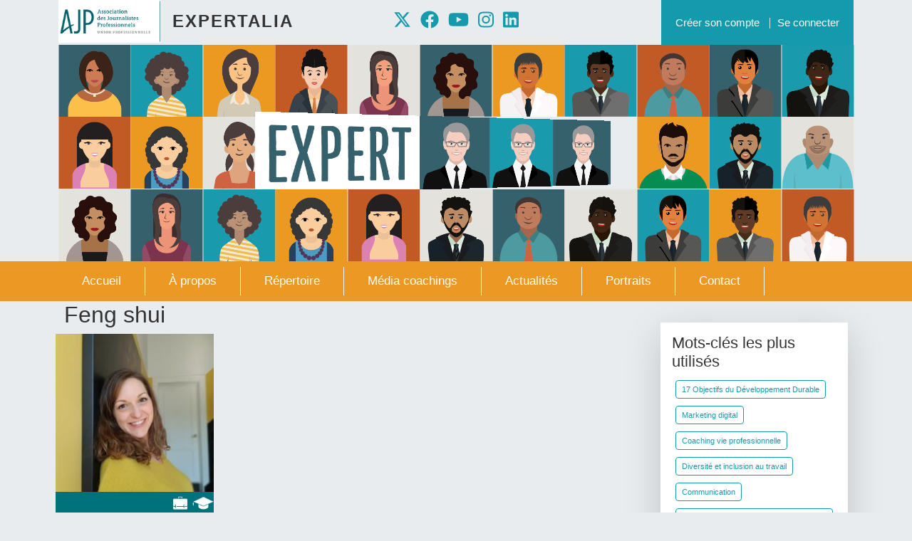

--- FILE ---
content_type: text/html; charset=UTF-8
request_url: https://www.expertalia.be/autres-domaines/feng-shui
body_size: 7886
content:


<!-- THEME DEBUG -->
<!-- THEME HOOK: 'html' -->
<!-- FILE NAME SUGGESTIONS:
   ▪️ html--taxonomy--term--2494.html.twig
   ▪️ html--taxonomy--term--%.html.twig
   ▪️ html--taxonomy--term.html.twig
   ▪️ html--taxonomy.html.twig
   ✅ html.html.twig
-->
<!-- 💡 BEGIN CUSTOM TEMPLATE OUTPUT from 'themes/custom/expertalia_theme/templates/layout/html.html.twig' -->

<!DOCTYPE html>
<html lang="fr" dir="ltr" class="h-100">
  <head>
    <meta charset="utf-8" />
<noscript><style>form.antibot * :not(.antibot-message) { display: none !important; }</style>
</noscript><link rel="canonical" href="https://www.expertalia.be/autres-domaines/feng-shui" />
<meta name="Generator" content="Drupal 10 (https://www.drupal.org)" />
<meta name="MobileOptimized" content="width" />
<meta name="HandheldFriendly" content="true" />
<meta name="viewport" content="width=device-width, initial-scale=1.0" />
<link rel="icon" href="/themes/custom/expertalia_theme/favicon.ico" type="image/vnd.microsoft.icon" />

    <title>Feng shui | Expertalia</title>
    <link rel="stylesheet" media="all" href="//cdn.jsdelivr.net/npm/bootstrap@5.2.3/dist/css/bootstrap.min.css" />
<link rel="stylesheet" media="all" href="/sites/default/files/css/css_Gb5uDikI4ry1-GzR3uF7CjEmW3ci7WteQWn6mNFBGrA.css?delta=1&amp;language=fr&amp;theme=expertalia_theme&amp;include=[base64]" />
<link rel="stylesheet" media="all" href="/sites/default/files/css/css_DljKY_c43c1W3MDkcbKb07MiIbXpWqVxeTFmcTsEJtU.css?delta=2&amp;language=fr&amp;theme=expertalia_theme&amp;include=[base64]" />

    <script src="https://use.fontawesome.com/releases/v6.4.2/js/all.js" defer crossorigin="anonymous"></script>
<script src="https://use.fontawesome.com/releases/v6.4.2/js/v4-shims.js" defer crossorigin="anonymous"></script>

  </head>
  <body class="path-taxonomy  text-dark  bg-light d-flex flex-column h-100">
        <div class="visually-hidden-focusable skip-link p-3 container">
      <a href="#main-content" class="p-2">
        Aller au contenu principal
      </a>
    </div>
    
    

<!-- THEME DEBUG -->
<!-- THEME HOOK: 'off_canvas_page_wrapper' -->
<!-- 💡 BEGIN CUSTOM TEMPLATE OUTPUT from 'themes/custom/expertalia_theme/templates/content/off-canvas-page-wrapper.html.twig' -->
  <div class="dialog-off-canvas-main-canvas d-flex flex-column h-100" data-off-canvas-main-canvas>
    

<!-- THEME DEBUG -->
<!-- THEME HOOK: 'page' -->
<!-- FILE NAME SUGGESTIONS:
   ▪️ page--taxonomy--term--2494.html.twig
   ▪️ page--taxonomy--term--%.html.twig
   ▪️ page--taxonomy--term.html.twig
   ▪️ page--taxonomy.html.twig
   ✅ page.html.twig
-->
<!-- 💡 BEGIN CUSTOM TEMPLATE OUTPUT from 'themes/custom/expertalia_theme/templates/layout/page.html.twig' -->


<header>
<div class=" container">
  <div class="row g-0">
    <div class="order-1 order-lg-1 col-sm-12 col-lg-3 justify-content-start">
      

<!-- THEME DEBUG -->
<!-- THEME HOOK: 'region' -->
<!-- FILE NAME SUGGESTIONS:
   ▪️ region--header-first.html.twig
   ✅ region.html.twig
-->
<!-- 💡 BEGIN CUSTOM TEMPLATE OUTPUT from 'themes/custom/expertalia_theme/templates/layout/region.html.twig' -->
  <div class="region region-header-first">
    

<!-- THEME DEBUG -->
<!-- THEME HOOK: 'block' -->
<!-- FILE NAME SUGGESTIONS:
   ▪️ block--header-first--system-branding-block--expertalia-theme-branding.html.twig
   ▪️ block--header-first--expertalia-theme-branding.html.twig
   ▪️ block--header-first--system-branding-block.html.twig
   ▪️ block--header-first.html.twig
   ▪️ block--expertalia-theme-branding.html.twig
   ✅ block--system-branding-block.html.twig
   ▪️ block--system.html.twig
   ▪️ block.html.twig
-->
<!-- 💡 BEGIN CUSTOM TEMPLATE OUTPUT from 'themes/custom/expertalia_theme/templates/block/block--system-branding-block.html.twig' -->
<div id="block-expertalia-theme-branding" class="block block-system block-system-branding-block">
  
    
  <div class="navbar-brand d-flex align-items-center">

    <a href="https://www.ajp.be" target="_blank" title="Accueil" rel="home" class="site-logo d-block">
    <img src="/sites/default/files/logo.gif" alt="Accueil" fetchpriority="high" />
  </a>
  
  <div>
        <a href="/" title="Accueil" rel="home" class="site-title">
      Expertalia
    </a>
    
      </div>
</div>
</div>

<!-- END CUSTOM TEMPLATE OUTPUT from 'themes/custom/expertalia_theme/templates/block/block--system-branding-block.html.twig' -->


  </div>

<!-- END CUSTOM TEMPLATE OUTPUT from 'themes/custom/expertalia_theme/templates/layout/region.html.twig' -->


    </div>
    <div class="order-2 order-lg-2 col-6 justify-content-center">
      

<!-- THEME DEBUG -->
<!-- THEME HOOK: 'region' -->
<!-- FILE NAME SUGGESTIONS:
   ▪️ region--header.html.twig
   ✅ region.html.twig
-->
<!-- 💡 BEGIN CUSTOM TEMPLATE OUTPUT from 'themes/custom/expertalia_theme/templates/layout/region.html.twig' -->
  <div class="region region-header">
    

<!-- THEME DEBUG -->
<!-- THEME HOOK: 'block' -->
<!-- FILE NAME SUGGESTIONS:
   ▪️ block--header--social-media-links-block--expertalia-theme-socialmedialinks.html.twig
   ▪️ block--header--expertalia-theme-socialmedialinks.html.twig
   ▪️ block--header--social-media-links-block.html.twig
   ▪️ block--header.html.twig
   ▪️ block--expertalia-theme-socialmedialinks.html.twig
   ▪️ block--social-media-links-block.html.twig
   ▪️ block--social-media-links.html.twig
   ✅ block.html.twig
-->
<!-- BEGIN OUTPUT from 'themes/contrib/bootstrap5/templates/block/block.html.twig' -->
<div id="block-expertalia-theme-socialmedialinks" class="block-social-media-links block block-social-media-links-block">
  
    
      

<!-- THEME DEBUG -->
<!-- THEME HOOK: 'social_media_links_platforms' -->
<!-- BEGIN OUTPUT from 'modules/contrib/social_media_links/templates/social-media-links-platforms.html.twig' -->


<ul class="social-media-links--platforms platforms inline horizontal">
      <li>
      <a class="social-media-link-icon--twitter" href="https://x.com/ajpjournalistes"  target="_blank" >
        <span class='fab fa-x-twitter fa-2x'></span>
      </a>

          </li>
      <li>
      <a class="social-media-link-icon--facebook" href="https://www.facebook.com/AJP.Association.des.journalistes.professionnels/?locale=fr_FR"  target="_blank" >
        <span class='fab fa-facebook fa-2x'></span>
      </a>

          </li>
      <li>
      <a class="social-media-link-icon--youtube" href="https://www.youtube.com/@expertaliaajp1368/featured "  target="_blank" >
        <span class='fab fa-youtube fa-2x'></span>
      </a>

          </li>
      <li>
      <a class="social-media-link-icon--instagram" href="https://www.instagram.com/ajp_journalistes/?hl=fr+"  target="_blank" >
        <span class='fab fa-instagram fa-2x'></span>
      </a>

          </li>
      <li>
      <a class="social-media-link-icon--linkedin" href="https://www.linkedin.com/in/expertalia-be?originalSubdomain=be+"  target="_blank" >
        <span class='fab fa-linkedin fa-2x'></span>
      </a>

          </li>
  </ul>

<!-- END OUTPUT from 'modules/contrib/social_media_links/templates/social-media-links-platforms.html.twig' -->


  </div>

<!-- END OUTPUT from 'themes/contrib/bootstrap5/templates/block/block.html.twig' -->


  </div>

<!-- END CUSTOM TEMPLATE OUTPUT from 'themes/custom/expertalia_theme/templates/layout/region.html.twig' -->


    </div>
    <div class="order-3 order-lg-3 col-6 col-lg-3 justify-content-end">
      

<!-- THEME DEBUG -->
<!-- THEME HOOK: 'region' -->
<!-- FILE NAME SUGGESTIONS:
   ▪️ region--header-second.html.twig
   ✅ region.html.twig
-->
<!-- 💡 BEGIN CUSTOM TEMPLATE OUTPUT from 'themes/custom/expertalia_theme/templates/layout/region.html.twig' -->
  <div class="region region-header-second">
    

<!-- THEME DEBUG -->
<!-- THEME HOOK: 'block' -->
<!-- FILE NAME SUGGESTIONS:
   ▪️ block--header-second--system-menu-block--expertalia-theme-account-menu.html.twig
   ▪️ block--header-second--expertalia-theme-account-menu.html.twig
   ▪️ block--header-second--system-menu-block.html.twig
   ▪️ block--header-second.html.twig
   ▪️ block--expertalia-theme-account-menu.html.twig
   ▪️ block--system-menu-block--account.html.twig
   ✅ block--system-menu-block.html.twig
   ▪️ block--system.html.twig
   ▪️ block.html.twig
-->
<!-- BEGIN OUTPUT from 'themes/contrib/bootstrap5/templates/block/block--system-menu-block.html.twig' -->
<nav role="navigation" aria-labelledby="block-expertalia-theme-account-menu-menu" id="block-expertalia-theme-account-menu" class="block block-menu navigation menu--account">
            
  <h5 class="visually-hidden" id="block-expertalia-theme-account-menu-menu">Menu du compte de l&#039;utilisateur</h5>
  

        

<!-- THEME DEBUG -->
<!-- THEME HOOK: 'menu__account' -->
<!-- FILE NAME SUGGESTIONS:
   ▪️ menu--account.html.twig
   ▪️ menu--header-second.html.twig
   ▪️ menu--account--header-second.html.twig
   ✅ menu.html.twig
-->
<!-- 💡 BEGIN CUSTOM TEMPLATE OUTPUT from 'themes/custom/expertalia_theme/templates/navigation/menu.html.twig' -->

              <ul data-block="header_second" class="nav navbar-nav">
                    <li class="nav-item">
        <a href="/user/register" class="nav-link" data-drupal-link-system-path="user/register">Créer son compte</a>
              </li>
                <li class="nav-item">
        <a href="/user/login" class="nav-link" data-drupal-link-system-path="user/login">Se connecter</a>
              </li>
        </ul>
  


<!-- END CUSTOM TEMPLATE OUTPUT from 'themes/custom/expertalia_theme/templates/navigation/menu.html.twig' -->


  </nav>

<!-- END OUTPUT from 'themes/contrib/bootstrap5/templates/block/block--system-menu-block.html.twig' -->


  </div>

<!-- END CUSTOM TEMPLATE OUTPUT from 'themes/custom/expertalia_theme/templates/layout/region.html.twig' -->


    </div>
  </div>
</div>

  <div class="container">
    <div class="row g-0">
      <div class="expertaliaAnim-core">
        <div class="expertaliaAnim-square" id="square_1_1">
          <div class="keyframe_2"><img src="/themes/custom/expertalia_theme/images/key2_1_1.png"></div>
          <div class="keyframe_1"><img src="/themes/custom/expertalia_theme/images/key1_1.png"></div>
          <img src="/themes/custom/expertalia_theme/images/shim.png" alt="" class="expertaliaAnim-img-shim"></div>
        <div class="expertaliaAnim-square" id="square_2_1">
          <div class="keyframe_2"><img src="/themes/custom/expertalia_theme/images/key2_2_1.png"></div>
          <div class="keyframe_1"><img src="/themes/custom/expertalia_theme/images/key1_2.png"></div>
          <img src="/themes/custom/expertalia_theme/images/shim.png" alt="" class="expertaliaAnim-img-shim"></div>
        <div class="expertaliaAnim-square" id="square_3_1">
          <div class="keyframe_2"><img src="/themes/custom/expertalia_theme/images/key2_3_1.png"></div>
          <div class="keyframe_1"><img src="/themes/custom/expertalia_theme/images/key1_1.png"></div>
          <img src="/themes/custom/expertalia_theme/images/shim.png" alt="" class="expertaliaAnim-img-shim"></div>
        <div class="expertaliaAnim-square" id="square_4_1">
          <div class="keyframe_2"><img src="/themes/custom/expertalia_theme/images/key2_4_1.png"></div>
          <div class="keyframe_1"><img src="/themes/custom/expertalia_theme/images/key1_2.png"></div>
          <img src="/themes/custom/expertalia_theme/images/shim.png" alt="" class="expertaliaAnim-img-shim"></div>
        <div class="expertaliaAnim-square" id="square_5_1">
          <div class="keyframe_2"><img src="/themes/custom/expertalia_theme/images/key2_5_1.png"></div>
          <div class="keyframe_1"><img src="/themes/custom/expertalia_theme/images/key1_1.png"></div>
          <img src="/themes/custom/expertalia_theme/images/shim.png" alt="" class="expertaliaAnim-img-shim"></div>
        <div class="expertaliaAnim-square" id="square_6_1">
          <div class="keyframe_2"><img src="/themes/custom/expertalia_theme/images/key2_6_1.png"></div>
          <div class="keyframe_1"><img src="/themes/custom/expertalia_theme/images/key1_2.png"></div>
          <img src="/themes/custom/expertalia_theme/images/shim.png" alt="" class="expertaliaAnim-img-shim"></div>
        <div class="expertaliaAnim-square" id="square_7_1">
          <div class="keyframe_2"><img src="/themes/custom/expertalia_theme/images/key2_7_1.png"></div>
          <div class="keyframe_1"><img src="/themes/custom/expertalia_theme/images/key1_1.png"></div>
          <img src="/themes/custom/expertalia_theme/images/shim.png" alt="" class="expertaliaAnim-img-shim"></div>
        <div class="expertaliaAnim-square" id="square_8_1">
          <div class="keyframe_2"><img src="/themes/custom/expertalia_theme/images/key2_8_1.png"></div>
          <div class="keyframe_1"><img src="/themes/custom/expertalia_theme/images/key1_2.png"></div>
          <img src="/themes/custom/expertalia_theme/images/shim.png" alt="" class="expertaliaAnim-img-shim"></div>
        <div class="expertaliaAnim-square" id="square_9_1">
          <div class="keyframe_2"><img src="/themes/custom/expertalia_theme/images/key2_9_1.png"></div>
          <div class="keyframe_1"><img src="/themes/custom/expertalia_theme/images/key1_1.png"></div>
          <img src="/themes/custom/expertalia_theme/images/shim.png" alt="" class="expertaliaAnim-img-shim"></div>
        <div class="expertaliaAnim-square" id="square_10_1">
          <div class="keyframe_2"><img src="/themes/custom/expertalia_theme/images/key2_10_1.png"></div>
          <div class="keyframe_1"><img src="/themes/custom/expertalia_theme/images/key1_2.png"></div>
          <img src="/themes/custom/expertalia_theme/images/shim.png" alt="" class="expertaliaAnim-img-shim"></div>
        <div class="expertaliaAnim-square" id="square_11_1">
          <div class="keyframe_2"><img src="/themes/custom/expertalia_theme/images/key2_11_1.png"></div>
          <div class="keyframe_1"><img src="/themes/custom/expertalia_theme/images/key1_1.png"></div>
          <img src="/themes/custom/expertalia_theme/images/shim.png" alt="" class="expertaliaAnim-img-shim"></div>
        <div class="expertaliaAnim-square" id="square_1_2">
          <div class="keyframe_2"><img src="/themes/custom/expertalia_theme/images/key2_1_2.png"></div>
          <div class="keyframe_1"><img src="/themes/custom/expertalia_theme/images/key1_2.png"></div>
          <img src="/themes/custom/expertalia_theme/images/shim.png" alt="" class="expertaliaAnim-img-shim"></div>
        <div class="expertaliaAnim-square" id="square_2_2">
          <div class="keyframe_2"><img src="/themes/custom/expertalia_theme/images/key2_2_2.png"></div>
          <div class="keyframe_1"><img src="/themes/custom/expertalia_theme/images/key1_1.png"></div>
          <img src="/themes/custom/expertalia_theme/images/shim.png" alt="" class="expertaliaAnim-img-shim"></div>
        <div class="expertaliaAnim-square" id="square_3_2">
          <div class="keyframe_2"><img src="/themes/custom/expertalia_theme/images/key2_3_2.png"></div>
          <div class="keyframe_1"><img src="/themes/custom/expertalia_theme/images/key1_2.png"></div>
          <img src="/themes/custom/expertalia_theme/images/shim.png" alt="" class="expertaliaAnim-img-shim"></div>
        <div class="expertaliaAnim-logo">
          <div class="keyframe_1"><img src="/themes/custom/expertalia_theme/images/key1_expert.png"></div>
          <div class="keyframe_2"><img src="/themes/custom/expertalia_theme/images/key2_expert.png"></div>
          <img src="/themes/custom/expertalia_theme/images/shim2.png" alt="" class="expertaliaAnim-img-shim"></div>
        <div class="expertaliaAnim-square" id="square_9_2">
          <div class="keyframe_2"><img src="/themes/custom/expertalia_theme/images/key2_9_2.png"></div>
          <div class="keyframe_1"><img src="/themes/custom/expertalia_theme/images/key1_2.png"></div>
          <img src="/themes/custom/expertalia_theme/images/shim.png" alt="" class="expertaliaAnim-img-shim"></div>
        <div class="expertaliaAnim-square" id="square_10_2">
          <div class="keyframe_2"><img src="/themes/custom/expertalia_theme/images/key2_10_2.png"></div>
          <div class="keyframe_1"><img src="/themes/custom/expertalia_theme/images/key1_1.png"></div>
          <img src="/themes/custom/expertalia_theme/images/shim.png" alt="" class="expertaliaAnim-img-shim"></div>
        <div class="expertaliaAnim-square" id="square_11_2">
          <div class="keyframe_2"><img src="/themes/custom/expertalia_theme/images/key2_11_2.png"></div>
          <div class="keyframe_1"><img src="/themes/custom/expertalia_theme/images/key1_2.png"></div>
          <img src="/themes/custom/expertalia_theme/images/shim.png" alt="" class="expertaliaAnim-img-shim"></div>
        <div class="expertaliaAnim-square" id="square_1_3">
          <div class="keyframe_2"><img src="/themes/custom/expertalia_theme/images/key2_1_3.png"></div>
          <div class="keyframe_1"><img src="/themes/custom/expertalia_theme/images/key1_1.png"></div>
          <img src="/themes/custom/expertalia_theme/images/shim.png" alt="" class="expertaliaAnim-img-shim"></div>
        <div class="expertaliaAnim-square" id="square_2_3">
          <div class="keyframe_2"><img src="/themes/custom/expertalia_theme/images/key2_2_3.png"></div>
          <div class="keyframe_1"><img src="/themes/custom/expertalia_theme/images/key1_2.png"></div>
          <img src="/themes/custom/expertalia_theme/images/shim.png" alt="" class="expertaliaAnim-img-shim"></div>
        <div class="expertaliaAnim-square" id="square_3_3">
          <div class="keyframe_2"><img src="/themes/custom/expertalia_theme/images/key2_3_3.png"></div>
          <div class="keyframe_1"><img src="/themes/custom/expertalia_theme/images/key1_1.png"></div>
          <img src="/themes/custom/expertalia_theme/images/shim.png" alt="" class="expertaliaAnim-img-shim"></div>
        <div class="expertaliaAnim-square" id="square_4_3">
          <div class="keyframe_2"><img src="/themes/custom/expertalia_theme/images/key2_4_3.png"></div>
          <div class="keyframe_1"><img src="/themes/custom/expertalia_theme/images/key1_2.png"></div>
          <img src="/themes/custom/expertalia_theme/images/shim.png" alt="" class="expertaliaAnim-img-shim"></div>
        <div class="expertaliaAnim-square" id="square_5_3">
          <div class="keyframe_2"><img src="/themes/custom/expertalia_theme/images/key2_5_3.png"></div>
          <div class="keyframe_1"><img src="/themes/custom/expertalia_theme/images/key1_1.png"></div>
          <img src="/themes/custom/expertalia_theme/images/shim.png" alt="" class="expertaliaAnim-img-shim"></div>
        <div class="expertaliaAnim-square" id="square_6_3">
          <div class="keyframe_2"><img src="/themes/custom/expertalia_theme/images/key2_6_3.png"></div>
          <div class="keyframe_1"><img src="/themes/custom/expertalia_theme/images/key1_2.png"></div>
          <img src="/themes/custom/expertalia_theme/images/shim.png" alt="" class="expertaliaAnim-img-shim"></div>
        <div class="expertaliaAnim-square" id="square_7_3">
          <div class="keyframe_2"><img src="/themes/custom/expertalia_theme/images/key2_7_3.png"></div>
          <div class="keyframe_1"><img src="/themes/custom/expertalia_theme/images/key1_1.png"></div>
          <img src="/themes/custom/expertalia_theme/images/shim.png" alt="" class="expertaliaAnim-img-shim"></div>
        <div class="expertaliaAnim-square" id="square_8_3">
          <div class="keyframe_2"><img src="/themes/custom/expertalia_theme/images/key2_8_3.png"></div>
          <div class="keyframe_1"><img src="/themes/custom/expertalia_theme/images/key1_2.png"></div>
          <img src="/themes/custom/expertalia_theme/images/shim.png" alt="" class="expertaliaAnim-img-shim"></div>
        <div class="expertaliaAnim-square" id="square_9_3">
          <div class="keyframe_2"><img src="/themes/custom/expertalia_theme/images/key2_9_3.png"></div>
          <div class="keyframe_1"><img src="/themes/custom/expertalia_theme/images/key1_1.png"></div>
          <img src="/themes/custom/expertalia_theme/images/shim.png" alt="" class="expertaliaAnim-img-shim"></div>
        <div class="expertaliaAnim-square" id="square_10_3">
          <div class="keyframe_2"><img src="/themes/custom/expertalia_theme/images/key2_10_3.png"></div>
          <div class="keyframe_1"><img src="/themes/custom/expertalia_theme/images/key1_2.png"></div>
          <img src="/themes/custom/expertalia_theme/images/shim.png" alt="" class="expertaliaAnim-img-shim"></div>
        <div class="expertaliaAnim-square" id="square_11_3">
          <div class="keyframe_2"><img src="/themes/custom/expertalia_theme/images/key2_11_3.png"></div>
          <div class="keyframe_1"><img src="/themes/custom/expertalia_theme/images/key1_1.png"></div>
          <img src="/themes/custom/expertalia_theme/images/shim.png" alt="" class="expertaliaAnim-img-shim"></div>
      </div>
    </div>
  </div>
      <nav class="navbar navbar-expand-lg navbar-dark text-light bg-secondary">
      <div class="container d-flex">
        

                  <button class="navbar-toggler collapsed" type="button" data-bs-toggle="collapse"
                  data-bs-target="#navbarSupportedContent" aria-controls="navbarSupportedContent"
                  aria-expanded="false" aria-label="Toggle navigation">
            <span class="navbar-toggler-icon"></span>
          </button>

          <div class="collapse navbar-collapse justify-content-md-start" id="navbarSupportedContent">
            

<!-- THEME DEBUG -->
<!-- THEME HOOK: 'region' -->
<!-- FILE NAME SUGGESTIONS:
   ▪️ region--nav-main.html.twig
   ✅ region.html.twig
-->
<!-- 💡 BEGIN CUSTOM TEMPLATE OUTPUT from 'themes/custom/expertalia_theme/templates/layout/region.html.twig' -->
  <div class="region region-nav-main">
    

<!-- THEME DEBUG -->
<!-- THEME HOOK: 'block' -->
<!-- FILE NAME SUGGESTIONS:
   ▪️ block--nav-main--system-menu-block--expertalia-theme-main-navigation.html.twig
   ▪️ block--nav-main--expertalia-theme-main-navigation.html.twig
   ▪️ block--nav-main--system-menu-block.html.twig
   ▪️ block--nav-main.html.twig
   ▪️ block--expertalia-theme-main-navigation.html.twig
   ▪️ block--system-menu-block--main.html.twig
   ✅ block--system-menu-block.html.twig
   ▪️ block--system.html.twig
   ▪️ block.html.twig
-->
<!-- BEGIN OUTPUT from 'themes/contrib/bootstrap5/templates/block/block--system-menu-block.html.twig' -->
<nav role="navigation" aria-labelledby="block-expertalia-theme-main-navigation-menu" id="block-expertalia-theme-main-navigation" class="block block-menu navigation menu--main">
            
  <h5 class="visually-hidden" id="block-expertalia-theme-main-navigation-menu">Navigation principale</h5>
  

        

<!-- THEME DEBUG -->
<!-- THEME HOOK: 'menu__main' -->
<!-- FILE NAME SUGGESTIONS:
   ✅ menu--main.html.twig
   ▪️ menu--nav-main.html.twig
   ▪️ menu--main--nav-main.html.twig
   ✅ menu--main.html.twig
   ▪️ menu.html.twig
-->
<!-- 💡 BEGIN CUSTOM TEMPLATE OUTPUT from 'themes/custom/expertalia_theme/templates/navigation/menu--main.html.twig' -->

            <ul data-block="nav_main" class="navbar-nav justify-content-end flex-wrap nav-level-0">
                    <li class="nav-item">
          <a href="/" class="nav-link" data-drupal-link-system-path="&lt;front&gt;">Accueil</a>
      </li>

                    <li class="nav-item">
          <a href="/propos" class="nav-link" data-drupal-link-system-path="node/10">À propos</a>
      </li>

                    <li class="nav-item">
          <a href="/expert-directory" class="nav-link" data-drupal-link-system-path="expert-directory">Répertoire</a>
      </li>

                    <li class="nav-item">
          <a href="/media-coachings" class="nav-link" data-drupal-link-system-path="node/139">Média coachings</a>
      </li>

                    <li class="nav-item">
          <a href="/actualites" class="nav-link" data-drupal-link-system-path="actualites">Actualités</a>
      </li>

                    <li class="nav-item">
          <a href="/portraits" class="nav-link" data-drupal-link-system-path="portraits">Portraits</a>
      </li>

                    <li class="nav-item">
          <a href="/contact" class="nav-link" data-drupal-link-system-path="node/14">Contact</a>
      </li>

        </ul>
  



<!-- END CUSTOM TEMPLATE OUTPUT from 'themes/custom/expertalia_theme/templates/navigation/menu--main.html.twig' -->


  </nav>

<!-- END OUTPUT from 'themes/contrib/bootstrap5/templates/block/block--system-menu-block.html.twig' -->


  </div>

<!-- END CUSTOM TEMPLATE OUTPUT from 'themes/custom/expertalia_theme/templates/layout/region.html.twig' -->


            
          </div>
              </div>
    </nav>
  
</header>

<main role="main">

  <a id="main-content" tabindex="-1"></a>
  
  
  

  <div class="container">
        <div class="row g-0">
            <div class="order-1 order-lg-2 col-12 col-lg-9">
        

<!-- THEME DEBUG -->
<!-- THEME HOOK: 'region' -->
<!-- FILE NAME SUGGESTIONS:
   ▪️ region--content.html.twig
   ✅ region.html.twig
-->
<!-- 💡 BEGIN CUSTOM TEMPLATE OUTPUT from 'themes/custom/expertalia_theme/templates/layout/region.html.twig' -->
  <div class="region region-content">
    

<!-- THEME DEBUG -->
<!-- THEME HOOK: 'block' -->
<!-- FILE NAME SUGGESTIONS:
   ▪️ block--content--system-messages-block--expertalia-theme-messages.html.twig
   ▪️ block--content--expertalia-theme-messages.html.twig
   ▪️ block--content--system-messages-block.html.twig
   ▪️ block--content.html.twig
   ▪️ block--expertalia-theme-messages.html.twig
   ✅ block--system-messages-block.html.twig
   ▪️ block--system.html.twig
   ▪️ block.html.twig
-->
<!-- BEGIN OUTPUT from 'core/themes/stable9/templates/block/block--system-messages-block.html.twig' -->
<div data-drupal-messages-fallback class="hidden"></div>

<!-- END OUTPUT from 'core/themes/stable9/templates/block/block--system-messages-block.html.twig' -->



<!-- THEME DEBUG -->
<!-- THEME HOOK: 'block' -->
<!-- FILE NAME SUGGESTIONS:
   ▪️ block--content--page-title-block--expertalia-theme-page-title.html.twig
   ▪️ block--content--expertalia-theme-page-title.html.twig
   ▪️ block--content--page-title-block.html.twig
   ▪️ block--content.html.twig
   ▪️ block--expertalia-theme-page-title.html.twig
   ▪️ block--page-title-block.html.twig
   ▪️ block--core.html.twig
   ✅ block.html.twig
-->
<!-- BEGIN OUTPUT from 'themes/contrib/bootstrap5/templates/block/block.html.twig' -->
<div id="block-expertalia-theme-page-title" class="block block-core block-page-title-block">
  
    
      

<!-- THEME DEBUG -->
<!-- THEME HOOK: 'page_title' -->
<!-- 💡 BEGIN CUSTOM TEMPLATE OUTPUT from 'themes/custom/expertalia_theme/templates/content/page-title.html.twig' -->

<h1>Feng shui</h1>


<!-- END CUSTOM TEMPLATE OUTPUT from 'themes/custom/expertalia_theme/templates/content/page-title.html.twig' -->


  </div>

<!-- END OUTPUT from 'themes/contrib/bootstrap5/templates/block/block.html.twig' -->



<!-- THEME DEBUG -->
<!-- THEME HOOK: 'block' -->
<!-- FILE NAME SUGGESTIONS:
   ▪️ block--content--system-main-block--expertalia-theme-content.html.twig
   ▪️ block--content--expertalia-theme-content.html.twig
   ▪️ block--content--system-main-block.html.twig
   ▪️ block--content.html.twig
   ▪️ block--expertalia-theme-content.html.twig
   ▪️ block--system-main-block.html.twig
   ▪️ block--system.html.twig
   ✅ block.html.twig
-->
<!-- BEGIN OUTPUT from 'themes/contrib/bootstrap5/templates/block/block.html.twig' -->
<div id="block-expertalia-theme-content" class="block block-system block-system-main-block">
  
    
      

<!-- THEME DEBUG -->
<!-- THEME HOOK: 'container' -->
<!-- 💡 BEGIN CUSTOM TEMPLATE OUTPUT from 'themes/custom/expertalia_theme/templates/form/container.html.twig' -->
<div class="views-element-container">

<!-- THEME DEBUG -->
<!-- THEME HOOK: 'views_view' -->
<!-- 💡 BEGIN CUSTOM TEMPLATE OUTPUT from 'themes/custom/expertalia_theme/templates/views/views-view.html.twig' -->
<div class="view view-taxonomy-term view-id-taxonomy_term view-display-id-page_1 js-view-dom-id-955bce22d901046b9fceb04fa8afcf57c0380d722f024e339987738228b19a8e">
  
    
      <div class="view-header">
      

<!-- THEME DEBUG -->
<!-- THEME HOOK: 'taxonomy_term' -->
<!-- FILE NAME SUGGESTIONS:
   ▪️ taxonomy-term--2494.html.twig
   ▪️ taxonomy-term--mots-cl-s.html.twig
   ✅ taxonomy-term.html.twig
-->
<!-- 💡 BEGIN CUSTOM TEMPLATE OUTPUT from 'themes/custom/expertalia_theme/templates/content/taxonomy-term.html.twig' -->
<div id="taxonomy-term-2494" class="taxonomy-term vocabulary-mots-cl-s">
  
    
  <div class="content">
    
  </div>
</div>

<!-- END CUSTOM TEMPLATE OUTPUT from 'themes/custom/expertalia_theme/templates/content/taxonomy-term.html.twig' -->


    </div>
      
  
      

<!-- THEME DEBUG -->
<!-- THEME HOOK: 'views_mini_pager' -->
<!-- 💡 BEGIN CUSTOM TEMPLATE OUTPUT from 'themes/custom/expertalia_theme/templates/views/views-mini-pager.html.twig' -->

<!-- END CUSTOM TEMPLATE OUTPUT from 'themes/custom/expertalia_theme/templates/views/views-mini-pager.html.twig' -->


          </div>

<!-- END CUSTOM TEMPLATE OUTPUT from 'themes/custom/expertalia_theme/templates/views/views-view.html.twig' -->

</div>

<!-- END CUSTOM TEMPLATE OUTPUT from 'themes/custom/expertalia_theme/templates/form/container.html.twig' -->


  </div>

<!-- END OUTPUT from 'themes/contrib/bootstrap5/templates/block/block.html.twig' -->



<!-- THEME DEBUG -->
<!-- THEME HOOK: 'block' -->
<!-- FILE NAME SUGGESTIONS:
   ▪️ block--content--views-block--expertalia-theme-views-block--utilisateur-par-terme-block-1.html.twig
   ▪️ block--content--expertalia-theme-views-block--utilisateur-par-terme-block-1.html.twig
   ▪️ block--content--views-block.html.twig
   ▪️ block--content.html.twig
   ▪️ block--expertalia-theme-views-block--utilisateur-par-terme-block-1.html.twig
   ▪️ block--views-block--utilisateur-par-terme-block-1.html.twig
   ▪️ block--views-block.html.twig
   ▪️ block--views.html.twig
   ✅ block.html.twig
-->
<!-- BEGIN OUTPUT from 'themes/contrib/bootstrap5/templates/block/block.html.twig' -->
<div class="views-element-container block block-views block-views-blockutilisateur-par-terme-block-1" id="block-expertalia-theme-views-block-utilisateur-par-terme-block-1">
  
    
      

<!-- THEME DEBUG -->
<!-- THEME HOOK: 'container' -->
<!-- 💡 BEGIN CUSTOM TEMPLATE OUTPUT from 'themes/custom/expertalia_theme/templates/form/container.html.twig' -->
<div data-block="content">

<!-- THEME DEBUG -->
<!-- THEME HOOK: 'views_view' -->
<!-- 💡 BEGIN CUSTOM TEMPLATE OUTPUT from 'themes/custom/expertalia_theme/templates/views/views-view.html.twig' -->
<div class="view view-utilisateur-par-terme view-id-utilisateur_par_terme view-display-id-block_1 js-view-dom-id-a1e90fd06aa52a8a7e9ce2c92726c594112bc8c8441fa36fc8b0ae700c5748e2">
  
    
      
      <div class="view-content">
      

<!-- THEME DEBUG -->
<!-- THEME HOOK: 'views_view_grid_responsive' -->
<!-- BEGIN OUTPUT from 'core/modules/views/templates/views-view-grid-responsive.html.twig' -->





<div class="views-view-responsive-grid views-view-responsive-grid--horizontal" style="--views-responsive-grid--column-count:4;--views-responsive-grid--cell-min-width:100px;--views-responsive-grid--layout-gap:10px;">
      <div class="views-view-responsive-grid__item">
      <div class="views-view-responsive-grid__item-inner">

<!-- THEME DEBUG -->
<!-- THEME HOOK: 'ds_entity_view' -->
<!-- BEGIN OUTPUT from 'modules/contrib/ds/templates/ds-entity-view.html.twig' -->


<!-- THEME DEBUG -->
<!-- THEME HOOK: 'bs_1col_stacked' -->
<!-- FILE NAME SUGGESTIONS:
   ▪️ bs-1col-stacked--user--2514.html.twig
   ▪️ bs-1col-stacked--user-user-compact.html.twig
   ▪️ bs-1col-stacked--user-user.html.twig
   ▪️ bs-1col-stacked--user-compact.html.twig
   ▪️ bs-1col-stacked--user.html.twig
   ✅ bs-1col-stacked.html.twig
   ✅ bs-1col-stacked.html.twig
-->
<!-- BEGIN OUTPUT from 'modules/contrib/bootstrap_layouts/templates/3.0.0/bs-1col-stacked.html.twig' -->
<div class="row bs-1col-stacked user user--type-user user--view-mode-compact">
  

    <div class="col-sm-12 bs-region bs-region--top">
    

<!-- THEME DEBUG -->
<!-- THEME HOOK: 'field' -->
<!-- FILE NAME SUGGESTIONS:
   ▪️ field--compact--user-picture.html.twig
   ▪️ field--compact.html.twig
   ▪️ field--ds-field-default.html.twig
   ▪️ field--user--user-picture--user.html.twig
   ▪️ field--user--user-picture.html.twig
   ▪️ field--user--user.html.twig
   ▪️ field--user-picture.html.twig
   ▪️ field--image.html.twig
   ✅ field.html.twig
-->
<!-- 💡 BEGIN CUSTOM TEMPLATE OUTPUT from 'themes/custom/expertalia_theme/templates/field/field.html.twig' -->

            <div class="field field--name-user-picture field--type-image field--label-hidden field__item">

<!-- THEME DEBUG -->
<!-- THEME HOOK: 'image_formatter' -->
<!-- 💡 BEGIN CUSTOM TEMPLATE OUTPUT from 'themes/custom/expertalia_theme/templates/field/image-formatter.html.twig' -->
  <a href="/users/laurence-pire" hreflang="fr">

<!-- THEME DEBUG -->
<!-- THEME HOOK: 'image_style' -->
<!-- 💡 BEGIN CUSTOM TEMPLATE OUTPUT from 'themes/custom/expertalia_theme/templates/field/image-style.html.twig' -->


<!-- THEME DEBUG -->
<!-- THEME HOOK: 'image' -->
<!-- 💡 BEGIN CUSTOM TEMPLATE OUTPUT from 'themes/custom/expertalia_theme/templates/field/image.html.twig' -->
<img loading="lazy" src="/sites/default/files/styles/imagecrop/public/experts/20200401_122210_resized.jpg?itok=0rBXzA8i" width="225" height="225" alt="Profile picture for user Laurence Pire" class="img-fluid image-style-imagecrop" />

<!-- END CUSTOM TEMPLATE OUTPUT from 'themes/custom/expertalia_theme/templates/field/image.html.twig' -->



<!-- END CUSTOM TEMPLATE OUTPUT from 'themes/custom/expertalia_theme/templates/field/image-style.html.twig' -->

</a>

<!-- END CUSTOM TEMPLATE OUTPUT from 'themes/custom/expertalia_theme/templates/field/image-formatter.html.twig' -->

</div>
      
<!-- END CUSTOM TEMPLATE OUTPUT from 'themes/custom/expertalia_theme/templates/field/field.html.twig' -->



<!-- THEME DEBUG -->
<!-- THEME HOOK: 'field' -->
<!-- FILE NAME SUGGESTIONS:
   ▪️ field--compact--field-user-category.html.twig
   ▪️ field--compact.html.twig
   ▪️ field--ds-field-default.html.twig
   ▪️ field--user--field-user-category--user.html.twig
   ▪️ field--user--field-user-category.html.twig
   ▪️ field--user--user.html.twig
   ✅ field--field-user-category.html.twig
   ▪️ field--entity-reference.html.twig
   ▪️ field.html.twig
-->
<!-- 💡 BEGIN CUSTOM TEMPLATE OUTPUT from 'themes/custom/expertalia_theme/templates/field/field--field-user-category.html.twig' -->
      <div class="field field--name-field-user-category field--type-entity-reference field--label-hidden text-align-right field__items">
              <div class="float-end field__item">
                    <span class="cat-user cat-Académique" title="Académique"> </span>
        </div>
              <div class="float-end field__item">
                    <span class="cat-user cat-Professionnel" title="Professionnel"> </span>
        </div>
          </div>
  
<!-- END CUSTOM TEMPLATE OUTPUT from 'themes/custom/expertalia_theme/templates/field/field--field-user-category.html.twig' -->


  </div>
  
    <div class="col-sm-12 bs-region bs-region--main">
    

<!-- THEME DEBUG -->
<!-- THEME HOOK: 'field' -->
<!-- FILE NAME SUGGESTIONS:
   ▪️ field---custom--realname.html.twig
   ▪️ field---custom.html.twig
   ▪️ field--custom--realname--custom.html.twig
   ▪️ field--custom--realname.html.twig
   ▪️ field--custom--custom.html.twig
   ▪️ field--realname.html.twig
   ✅ field--text.html.twig
   ▪️ field.html.twig
-->
<!-- 💡 BEGIN CUSTOM TEMPLATE OUTPUT from 'themes/custom/expertalia_theme/templates/field/field--text.html.twig' -->

  <div class="clearfix text-formatted field field--name-realname field--type-text field--label-inline">
    <div class="field__label">Vrai nom</div>
              <div class="field__item"><a href="/users/laurence-pire">Laurence Pire</a></div>
          </div>

<!-- END CUSTOM TEMPLATE OUTPUT from 'themes/custom/expertalia_theme/templates/field/field--text.html.twig' -->


  </div>
  
    <div class="col-sm-12 bs-region bs-region--bottom">
    

<!-- THEME DEBUG -->
<!-- THEME HOOK: 'field' -->
<!-- FILE NAME SUGGESTIONS:
   ▪️ field--compact--field-user-organization.html.twig
   ▪️ field--compact.html.twig
   ▪️ field--ds-field-default.html.twig
   ▪️ field--user--field-user-organization--user.html.twig
   ▪️ field--user--field-user-organization.html.twig
   ▪️ field--user--user.html.twig
   ▪️ field--field-user-organization.html.twig
   ▪️ field--string.html.twig
   ✅ field.html.twig
-->
<!-- 💡 BEGIN CUSTOM TEMPLATE OUTPUT from 'themes/custom/expertalia_theme/templates/field/field.html.twig' -->

            <div class="field field--name-field-user-organization field--type-string field--label-hidden field__item">Accords Déco</div>
      
<!-- END CUSTOM TEMPLATE OUTPUT from 'themes/custom/expertalia_theme/templates/field/field.html.twig' -->



<!-- THEME DEBUG -->
<!-- THEME HOOK: 'field' -->
<!-- FILE NAME SUGGESTIONS:
   ▪️ field--compact--field-user-function.html.twig
   ▪️ field--compact.html.twig
   ▪️ field--ds-field-default.html.twig
   ▪️ field--user--field-user-function--user.html.twig
   ▪️ field--user--field-user-function.html.twig
   ▪️ field--user--user.html.twig
   ▪️ field--field-user-function.html.twig
   ▪️ field--string.html.twig
   ✅ field.html.twig
-->
<!-- 💡 BEGIN CUSTOM TEMPLATE OUTPUT from 'themes/custom/expertalia_theme/templates/field/field.html.twig' -->

            <div class="field field--name-field-user-function field--type-string field--label-hidden field__item">Indépendante</div>
      
<!-- END CUSTOM TEMPLATE OUTPUT from 'themes/custom/expertalia_theme/templates/field/field.html.twig' -->



<!-- THEME DEBUG -->
<!-- THEME HOOK: 'field' -->
<!-- FILE NAME SUGGESTIONS:
   ▪️ field--compact--field-user-fields-domains.html.twig
   ▪️ field--compact.html.twig
   ▪️ field--ds-field-default.html.twig
   ▪️ field--user--field-user-fields-domains--user.html.twig
   ▪️ field--user--field-user-fields-domains.html.twig
   ▪️ field--user--user.html.twig
   ▪️ field--field-user-fields-domains.html.twig
   ▪️ field--entity-reference.html.twig
   ✅ field.html.twig
-->
<!-- 💡 BEGIN CUSTOM TEMPLATE OUTPUT from 'themes/custom/expertalia_theme/templates/field/field.html.twig' -->

      <div class="field field--name-field-user-fields-domains field--type-entity-reference field--label-hidden field__items">
              <div class="field__item"><a href="/domaines-dexpertise/decoration" hreflang="fr">Décoration</a></div>
              <div class="field__item"><a href="/domaines-dexpertise/soins-du-corps" hreflang="fr">Soins du corps</a></div>
              <div class="field__item"><a href="/domaines-dexpertise/feminisme-et-questions-de-genre" hreflang="fr">Féminisme et questions de genre</a></div>
          </div>
  
<!-- END CUSTOM TEMPLATE OUTPUT from 'themes/custom/expertalia_theme/templates/field/field.html.twig' -->


  </div>
  
</div>

<!-- END OUTPUT from 'modules/contrib/bootstrap_layouts/templates/3.0.0/bs-1col-stacked.html.twig' -->



<!-- END OUTPUT from 'modules/contrib/ds/templates/ds-entity-view.html.twig' -->

</div>
    </div>
  </div>

<!-- END OUTPUT from 'core/modules/views/templates/views-view-grid-responsive.html.twig' -->


    </div>
  
      

<!-- THEME DEBUG -->
<!-- THEME HOOK: 'pager' -->
<!-- 💡 BEGIN CUSTOM TEMPLATE OUTPUT from 'themes/custom/expertalia_theme/templates/navigation/pager.html.twig' -->

<!-- END CUSTOM TEMPLATE OUTPUT from 'themes/custom/expertalia_theme/templates/navigation/pager.html.twig' -->


          </div>

<!-- END CUSTOM TEMPLATE OUTPUT from 'themes/custom/expertalia_theme/templates/views/views-view.html.twig' -->

</div>

<!-- END CUSTOM TEMPLATE OUTPUT from 'themes/custom/expertalia_theme/templates/form/container.html.twig' -->


  </div>

<!-- END OUTPUT from 'themes/contrib/bootstrap5/templates/block/block.html.twig' -->


  </div>

<!-- END CUSTOM TEMPLATE OUTPUT from 'themes/custom/expertalia_theme/templates/layout/region.html.twig' -->


      </div>
              <div class="order-3 col-12 col-lg-3">
          

<!-- THEME DEBUG -->
<!-- THEME HOOK: 'region' -->
<!-- FILE NAME SUGGESTIONS:
   ▪️ region--sidebar-second.html.twig
   ✅ region.html.twig
-->
<!-- 💡 BEGIN CUSTOM TEMPLATE OUTPUT from 'themes/custom/expertalia_theme/templates/layout/region.html.twig' -->
  <div class="region region-sidebar-second">
    

<!-- THEME DEBUG -->
<!-- THEME HOOK: 'block' -->
<!-- FILE NAME SUGGESTIONS:
   ▪️ block--sidebar-second--expertalia-custom-domaines-cloud--expertalia-theme-domainescloud.html.twig
   ▪️ block--sidebar-second--expertalia-theme-domainescloud.html.twig
   ▪️ block--sidebar-second--expertalia-custom-domaines-cloud.html.twig
   ▪️ block--sidebar-second.html.twig
   ▪️ block--expertalia-theme-domainescloud.html.twig
   ▪️ block--expertalia-custom-domaines-cloud.html.twig
   ▪️ block--expertalia-custom.html.twig
   ✅ block.html.twig
-->
<!-- BEGIN OUTPUT from 'themes/contrib/bootstrap5/templates/block/block.html.twig' -->
<div id="block-expertalia-theme-domainescloud" class="block block-expertalia-custom block-expertalia-custom-domaines-cloud">
  
    
      

<!-- THEME DEBUG -->
<!-- THEME HOOK: 'domaines_cloud' -->
<!-- BEGIN OUTPUT from 'modules/custom/expertalia_custom/templates/domaines-cloud.html.twig' -->

<div id="domaines-cloud-block" class="shadow-lg p-3 mb-3 bg-body">
  <h3>Mots-clés les plus utilisés</h3>
      <a class="btn btn-outline-primary btn-sm" href="/taxonomy/term/2776">17 Objectifs du Développement Durable</a>
      <a class="btn btn-outline-primary btn-sm" href="/taxonomy/term/984">Marketing digital</a>
      <a class="btn btn-outline-primary btn-sm" href="/taxonomy/term/2399">Coaching vie professionnelle</a>
      <a class="btn btn-outline-primary btn-sm" href="/taxonomy/term/1413">Diversité et inclusion au travail</a>
      <a class="btn btn-outline-primary btn-sm" href="/taxonomy/term/362">Communication</a>
      <a class="btn btn-outline-primary btn-sm" href="/taxonomy/term/1861">Égalité de genre/Égalité entre les femmes et les hommes</a>
      <a class="btn btn-outline-primary btn-sm" href="/taxonomy/term/754">Bien-être au travail</a>
      <a class="btn btn-outline-primary btn-sm" href="/taxonomy/term/2202">Décolonisation/Décolonialisme</a>
      <a class="btn btn-outline-primary btn-sm" href="/taxonomy/term/363">Développement durable</a>
      <a class="btn btn-outline-primary btn-sm" href="/taxonomy/term/552">Féminisme</a>
  </div>

<!-- END OUTPUT from 'modules/custom/expertalia_custom/templates/domaines-cloud.html.twig' -->


  </div>

<!-- END OUTPUT from 'themes/contrib/bootstrap5/templates/block/block.html.twig' -->


  </div>

<!-- END CUSTOM TEMPLATE OUTPUT from 'themes/custom/expertalia_theme/templates/layout/region.html.twig' -->


        </div>
          </div>
  </div>

</main>

  <footer class="mt-auto   footer-dark text-light bg-secondary container">
    <div class="row g-0">
      <div class="order-1 order-lg-1 col">
        

<!-- THEME DEBUG -->
<!-- THEME HOOK: 'region' -->
<!-- FILE NAME SUGGESTIONS:
   ▪️ region--footer-first.html.twig
   ✅ region.html.twig
-->
<!-- 💡 BEGIN CUSTOM TEMPLATE OUTPUT from 'themes/custom/expertalia_theme/templates/layout/region.html.twig' -->
  <div class="region region-footer-first">
    

<!-- THEME DEBUG -->
<!-- THEME HOOK: 'block' -->
<!-- FILE NAME SUGGESTIONS:
   ▪️ block--footer-first--system-menu-block--expertalia-theme-navigationprincipale.html.twig
   ▪️ block--footer-first--expertalia-theme-navigationprincipale.html.twig
   ▪️ block--footer-first--system-menu-block.html.twig
   ▪️ block--footer-first.html.twig
   ▪️ block--expertalia-theme-navigationprincipale.html.twig
   ▪️ block--system-menu-block--main.html.twig
   ✅ block--system-menu-block.html.twig
   ▪️ block--system.html.twig
   ▪️ block.html.twig
-->
<!-- BEGIN OUTPUT from 'themes/contrib/bootstrap5/templates/block/block--system-menu-block.html.twig' -->
<nav role="navigation" aria-labelledby="block-expertalia-theme-navigationprincipale-menu" id="block-expertalia-theme-navigationprincipale" class="block block-menu navigation menu--main">
            
  <h5 class="visually-hidden" id="block-expertalia-theme-navigationprincipale-menu">Navigation principale</h5>
  

        

<!-- THEME DEBUG -->
<!-- THEME HOOK: 'menu__main' -->
<!-- FILE NAME SUGGESTIONS:
   ✅ menu--main.html.twig
   ▪️ menu--footer-first.html.twig
   ▪️ menu--main--footer-first.html.twig
   ✅ menu--main.html.twig
   ▪️ menu.html.twig
-->
<!-- 💡 BEGIN CUSTOM TEMPLATE OUTPUT from 'themes/custom/expertalia_theme/templates/navigation/menu--main.html.twig' -->

            <ul data-block="footer_first" class="navbar-nav justify-content-end flex-wrap nav-level-0">
                    <li class="nav-item">
          <a href="/" class="nav-link" data-drupal-link-system-path="&lt;front&gt;">Accueil</a>
      </li>

                    <li class="nav-item">
          <a href="/propos" class="nav-link" data-drupal-link-system-path="node/10">À propos</a>
      </li>

                    <li class="nav-item">
          <a href="/expert-directory" class="nav-link" data-drupal-link-system-path="expert-directory">Répertoire</a>
      </li>

                    <li class="nav-item">
          <a href="/media-coachings" class="nav-link" data-drupal-link-system-path="node/139">Média coachings</a>
      </li>

                    <li class="nav-item">
          <a href="/actualites" class="nav-link" data-drupal-link-system-path="actualites">Actualités</a>
      </li>

                    <li class="nav-item">
          <a href="/portraits" class="nav-link" data-drupal-link-system-path="portraits">Portraits</a>
      </li>

                    <li class="nav-item">
          <a href="/contact" class="nav-link" data-drupal-link-system-path="node/14">Contact</a>
      </li>

        </ul>
  



<!-- END CUSTOM TEMPLATE OUTPUT from 'themes/custom/expertalia_theme/templates/navigation/menu--main.html.twig' -->


  </nav>

<!-- END OUTPUT from 'themes/contrib/bootstrap5/templates/block/block--system-menu-block.html.twig' -->


  </div>

<!-- END CUSTOM TEMPLATE OUTPUT from 'themes/custom/expertalia_theme/templates/layout/region.html.twig' -->


      </div>
      <div class="order-2 order-lg-2 col">
        

<!-- THEME DEBUG -->
<!-- THEME HOOK: 'region' -->
<!-- FILE NAME SUGGESTIONS:
   ▪️ region--footer.html.twig
   ✅ region.html.twig
-->
<!-- 💡 BEGIN CUSTOM TEMPLATE OUTPUT from 'themes/custom/expertalia_theme/templates/layout/region.html.twig' -->
  <div class="region region-footer">
    

<!-- THEME DEBUG -->
<!-- THEME HOOK: 'block' -->
<!-- FILE NAME SUGGESTIONS:
   ▪️ block--basic.html.twig
   ▪️ block--basic--full.html.twig
   ▪️ block--footer--basic--full.html.twig
   ▪️ block--footer--basic.html.twig
   ▪️ block--footer--block-content--expertalia-theme-logoajpexpertalia.html.twig
   ▪️ block--footer--expertalia-theme-logoajpexpertalia.html.twig
   ▪️ block--footer--block-content.html.twig
   ▪️ block--footer.html.twig
   ▪️ block--full.html.twig
   ▪️ block--expertalia-theme-logoajpexpertalia.html.twig
   ▪️ block--block-content--08257d9f-07ef-4779-b45b-4ad425ab6c85.html.twig
   ▪️ block--block-content--id-view--expertalia-theme-logoajpexpertalia--full.html.twig
   ▪️ block--block-content--id--expertalia-theme-logoajpexpertalia.html.twig
   ▪️ block--block-content--view-type--basic--full.html.twig
   ▪️ block--block-content--type--basic.html.twig
   ▪️ block--block-content--view--full.html.twig
   ▪️ block--block-content.html.twig
   ✅ block.html.twig
-->
<!-- BEGIN OUTPUT from 'themes/contrib/bootstrap5/templates/block/block.html.twig' -->
<div id="block-expertalia-theme-logoajpexpertalia" class="block block-block-content block-block-content08257d9f-07ef-4779-b45b-4ad425ab6c85">
  
    
      

<!-- THEME DEBUG -->
<!-- THEME HOOK: 'block_content' -->
<!-- FILE NAME SUGGESTIONS:
   ▪️ block-content--8--full.html.twig
   ▪️ block-content--8.html.twig
   ▪️ block-content--basic--full.html.twig
   ▪️ block-content--basic.html.twig
   ▪️ block-content--full.html.twig
   ✅ block-content.html.twig
-->
<!-- BEGIN OUTPUT from 'modules/contrib/block_content_suggestions/templates/block-content.html.twig' -->


<!-- THEME DEBUG -->
<!-- THEME HOOK: 'field' -->
<!-- FILE NAME SUGGESTIONS:
   ▪️ field--full--body.html.twig
   ▪️ field--full.html.twig
   ▪️ field--block-content--body--basic.html.twig
   ▪️ field--block-content--body.html.twig
   ▪️ field--block-content--basic.html.twig
   ▪️ field--body.html.twig
   ✅ field--text-with-summary.html.twig
   ▪️ field.html.twig
-->
<!-- 💡 BEGIN CUSTOM TEMPLATE OUTPUT from 'themes/custom/expertalia_theme/templates/field/field--text-with-summary.html.twig' -->

            <div class="clearfix text-formatted field field--name-body field--type-text-with-summary field--label-hidden field__item"><div class="region region-footer-second"><div class="view-content"><div class="views-row views-row-1 views-row-odd views-row-first"><div class="views-field views-field-nothing"><a href="https://www.expertalia.be/"><img src="/sites/default/files/inline-images/key2_expert-removebg-preview.png" data-entity-uuid="d3e1f881-8aa1-4add-af8d-70ee42826410" data-entity-type="file" width="401" height="80" loading="lazy"></a></div><div class="views-field views-field-nothing"><a href="https://www.ajp.be/"><img src="/sites/default/files/inline-images/AJP-cmyk-removebg-preview.png" data-entity-uuid="d208a522-3f02-443e-acf5-41cc6774d21e" data-entity-type="file" alt="https://www.ajp.be/" width="244" height="94" loading="lazy"></a></div></div></div></div></div>
      
<!-- END CUSTOM TEMPLATE OUTPUT from 'themes/custom/expertalia_theme/templates/field/field--text-with-summary.html.twig' -->



<!-- END OUTPUT from 'modules/contrib/block_content_suggestions/templates/block-content.html.twig' -->


  </div>

<!-- END OUTPUT from 'themes/contrib/bootstrap5/templates/block/block.html.twig' -->



<!-- THEME DEBUG -->
<!-- THEME HOOK: 'block' -->
<!-- FILE NAME SUGGESTIONS:
   ▪️ block--basic.html.twig
   ▪️ block--basic--full.html.twig
   ▪️ block--footer--basic--full.html.twig
   ▪️ block--footer--basic.html.twig
   ▪️ block--footer--block-content--expertalia-theme-informationssurlecopyright.html.twig
   ▪️ block--footer--expertalia-theme-informationssurlecopyright.html.twig
   ▪️ block--footer--block-content.html.twig
   ▪️ block--footer.html.twig
   ▪️ block--full.html.twig
   ▪️ block--expertalia-theme-informationssurlecopyright.html.twig
   ▪️ block--block-content--2ff46378-b73f-41b9-8150-88d5109b7811.html.twig
   ▪️ block--block-content--id-view--expertalia-theme-informationssurlecopyright--full.html.twig
   ▪️ block--block-content--id--expertalia-theme-informationssurlecopyright.html.twig
   ▪️ block--block-content--view-type--basic--full.html.twig
   ▪️ block--block-content--type--basic.html.twig
   ▪️ block--block-content--view--full.html.twig
   ▪️ block--block-content.html.twig
   ✅ block.html.twig
-->
<!-- BEGIN OUTPUT from 'themes/contrib/bootstrap5/templates/block/block.html.twig' -->
<div id="block-expertalia-theme-informationssurlecopyright" class="block block-block-content block-block-content2ff46378-b73f-41b9-8150-88d5109b7811">
  
    
      

<!-- THEME DEBUG -->
<!-- THEME HOOK: 'block_content' -->
<!-- FILE NAME SUGGESTIONS:
   ▪️ block-content--5--full.html.twig
   ▪️ block-content--5.html.twig
   ▪️ block-content--basic--full.html.twig
   ▪️ block-content--basic.html.twig
   ▪️ block-content--full.html.twig
   ✅ block-content.html.twig
-->
<!-- BEGIN OUTPUT from 'modules/contrib/block_content_suggestions/templates/block-content.html.twig' -->


<!-- THEME DEBUG -->
<!-- THEME HOOK: 'field' -->
<!-- FILE NAME SUGGESTIONS:
   ▪️ field--full--body.html.twig
   ▪️ field--full.html.twig
   ▪️ field--block-content--body--basic.html.twig
   ▪️ field--block-content--body.html.twig
   ▪️ field--block-content--basic.html.twig
   ▪️ field--body.html.twig
   ✅ field--text-with-summary.html.twig
   ▪️ field.html.twig
-->
<!-- 💡 BEGIN CUSTOM TEMPLATE OUTPUT from 'themes/custom/expertalia_theme/templates/field/field--text-with-summary.html.twig' -->

            <div class="clearfix text-formatted field field--name-body field--type-text-with-summary field--label-hidden field__item"><p>© Association des Journalistes professionnels 2016</p>
</div>
      
<!-- END CUSTOM TEMPLATE OUTPUT from 'themes/custom/expertalia_theme/templates/field/field--text-with-summary.html.twig' -->



<!-- END OUTPUT from 'modules/contrib/block_content_suggestions/templates/block-content.html.twig' -->


  </div>

<!-- END OUTPUT from 'themes/contrib/bootstrap5/templates/block/block.html.twig' -->


  </div>

<!-- END CUSTOM TEMPLATE OUTPUT from 'themes/custom/expertalia_theme/templates/layout/region.html.twig' -->


      </div>
      <div class="order-3 order-lg-3 col">
        

<!-- THEME DEBUG -->
<!-- THEME HOOK: 'region' -->
<!-- FILE NAME SUGGESTIONS:
   ▪️ region--footer-second.html.twig
   ✅ region.html.twig
-->
<!-- 💡 BEGIN CUSTOM TEMPLATE OUTPUT from 'themes/custom/expertalia_theme/templates/layout/region.html.twig' -->
  <div class="region region-footer-second">
    

<!-- THEME DEBUG -->
<!-- THEME HOOK: 'block' -->
<!-- FILE NAME SUGGESTIONS:
   ▪️ block--basic.html.twig
   ▪️ block--basic--full.html.twig
   ▪️ block--footer-second--basic--full.html.twig
   ▪️ block--footer-second--basic.html.twig
   ▪️ block--footer-second--block-content--expertalia-theme-logodespartenaires.html.twig
   ▪️ block--footer-second--expertalia-theme-logodespartenaires.html.twig
   ▪️ block--footer-second--block-content.html.twig
   ▪️ block--footer-second.html.twig
   ▪️ block--full.html.twig
   ▪️ block--expertalia-theme-logodespartenaires.html.twig
   ▪️ block--block-content--92974716-1453-4454-876b-ff71c0546043.html.twig
   ▪️ block--block-content--id-view--expertalia-theme-logodespartenaires--full.html.twig
   ▪️ block--block-content--id--expertalia-theme-logodespartenaires.html.twig
   ▪️ block--block-content--view-type--basic--full.html.twig
   ▪️ block--block-content--type--basic.html.twig
   ▪️ block--block-content--view--full.html.twig
   ▪️ block--block-content.html.twig
   ✅ block.html.twig
-->
<!-- BEGIN OUTPUT from 'themes/contrib/bootstrap5/templates/block/block.html.twig' -->
<div id="block-expertalia-theme-logodespartenaires" class="block block-block-content block-block-content92974716-1453-4454-876b-ff71c0546043">
  
    
      

<!-- THEME DEBUG -->
<!-- THEME HOOK: 'block_content' -->
<!-- FILE NAME SUGGESTIONS:
   ▪️ block-content--4--full.html.twig
   ▪️ block-content--4.html.twig
   ▪️ block-content--basic--full.html.twig
   ▪️ block-content--basic.html.twig
   ▪️ block-content--full.html.twig
   ✅ block-content.html.twig
-->
<!-- BEGIN OUTPUT from 'modules/contrib/block_content_suggestions/templates/block-content.html.twig' -->


<!-- THEME DEBUG -->
<!-- THEME HOOK: 'field' -->
<!-- FILE NAME SUGGESTIONS:
   ▪️ field--full--body.html.twig
   ▪️ field--full.html.twig
   ▪️ field--block-content--body--basic.html.twig
   ▪️ field--block-content--body.html.twig
   ▪️ field--block-content--basic.html.twig
   ▪️ field--body.html.twig
   ✅ field--text-with-summary.html.twig
   ▪️ field.html.twig
-->
<!-- 💡 BEGIN CUSTOM TEMPLATE OUTPUT from 'themes/custom/expertalia_theme/templates/field/field--text-with-summary.html.twig' -->

            <div class="clearfix text-formatted field field--name-body field--type-text-with-summary field--label-hidden field__item"><div class="region region-footer-second"><div class="view-content"><div class="views-row views-row-3 views-row-even views-row-last"><div class="views-field views-field-nothing"><a href="https://www.federation-wallonie-bruxelles.be/" target="_blank" title="Portail de la Fédération Wallonie-Bruxelles"><span class="field-content"><img src="/themes/custom/expertalia_theme/images/partner-logo-fwb.png?itok=tWpK93Ca" alt width="165" typeof="foaf:Image" height="102" loading="lazy"></span></a></div></div><div class="views-row views-row-2 views-row-even views-row-last"><div class="views-field views-field-nothing">&nbsp;</div></div><div class="views-row views-row-1 views-row-odd views-row-first"><div class="views-field views-field-nothing"><a href="https://enwe.org/" target="_blank"><img src="/themes/custom/expertalia_theme/images/ENWE_Logo%20extended.png" alt width="193" height="84" loading="lazy"></a></div></div></div></div></div>
      
<!-- END CUSTOM TEMPLATE OUTPUT from 'themes/custom/expertalia_theme/templates/field/field--text-with-summary.html.twig' -->



<!-- END OUTPUT from 'modules/contrib/block_content_suggestions/templates/block-content.html.twig' -->


  </div>

<!-- END OUTPUT from 'themes/contrib/bootstrap5/templates/block/block.html.twig' -->


  </div>

<!-- END CUSTOM TEMPLATE OUTPUT from 'themes/custom/expertalia_theme/templates/layout/region.html.twig' -->


      </div>
    </div>
  </footer>

<!-- END CUSTOM TEMPLATE OUTPUT from 'themes/custom/expertalia_theme/templates/layout/page.html.twig' -->


  </div>

<!-- END CUSTOM TEMPLATE OUTPUT from 'themes/custom/expertalia_theme/templates/content/off-canvas-page-wrapper.html.twig' -->


    
    <script type="application/json" data-drupal-selector="drupal-settings-json">{"path":{"baseUrl":"\/","pathPrefix":"","currentPath":"taxonomy\/term\/2494","currentPathIsAdmin":false,"isFront":false,"currentLanguage":"fr"},"pluralDelimiter":"\u0003","suppressDeprecationErrors":true,"ajaxPageState":{"libraries":"[base64]","theme":"expertalia_theme","theme_token":null},"ajaxTrustedUrl":[],"visitors":{"module":"\/modules\/contrib\/visitors","route":"entity.taxonomy_term.canonical","server":"webd002.cluster103.gra.hosting.ovh.net"},"user":{"uid":0,"permissionsHash":"b0fdbc4cc875e90f96e23fa24fe94753f013b40f0243eeb374c3bcda03f5c3d2"}}</script>
<script src="/sites/default/files/js/js_DuA682yo-_4g2QGeon8RD4O14j2ty_1pf3QPGhqNlwo.js?scope=footer&amp;delta=0&amp;language=fr&amp;theme=expertalia_theme&amp;include=eJx9yksOwjAMhOEL5bGB81QTYlpXSVzFVim3h0WrsGL3aeZPIqbWsd2mKhklJj0VMqPIHLDicOnK7nHQr-oLjNTGPxVOHf09Mv_IzdGxUTcUxmQLVYpoXH1Ca9TdU5rhRSrf_cdB9_nfF3Th6nZWNukaL3wArt5Sew"></script>
<script src="//cdn.jsdelivr.net/npm/@popperjs/core@2.9.3/dist/umd/popper.min.js"></script>
<script src="//cdn.jsdelivr.net/npm/bootstrap@5.2.3/dist/js/bootstrap.min.js"></script>
<script src="/sites/default/files/js/js_55_xRm3uP4_tnH-l9pg8xasrPXBCntmeTWYJ7KhUO_E.js?scope=footer&amp;delta=3&amp;language=fr&amp;theme=expertalia_theme&amp;include=eJx9yksOwjAMhOEL5bGB81QTYlpXSVzFVim3h0WrsGL3aeZPIqbWsd2mKhklJj0VMqPIHLDicOnK7nHQr-oLjNTGPxVOHf09Mv_IzdGxUTcUxmQLVYpoXH1Ca9TdU5rhRSrf_cdB9_nfF3Th6nZWNukaL3wArt5Sew"></script>
<script src="https://cdnjs.cloudflare.com/ajax/libs/velocity/1.2.3/velocity.min.js"></script>
<script src="/sites/default/files/js/js_fD-Q-27vt_N8ySCvd1PNp-JH9i44rFWXBiPInPQeHeY.js?scope=footer&amp;delta=5&amp;language=fr&amp;theme=expertalia_theme&amp;include=eJx9yksOwjAMhOEL5bGB81QTYlpXSVzFVim3h0WrsGL3aeZPIqbWsd2mKhklJj0VMqPIHLDicOnK7nHQr-oLjNTGPxVOHf09Mv_IzdGxUTcUxmQLVYpoXH1Ca9TdU5rhRSrf_cdB9_nfF3Th6nZWNukaL3wArt5Sew"></script>

  </body>
</html>

<!-- END CUSTOM TEMPLATE OUTPUT from 'themes/custom/expertalia_theme/templates/layout/html.html.twig' -->



--- FILE ---
content_type: text/javascript
request_url: https://www.expertalia.be/sites/default/files/js/js_55_xRm3uP4_tnH-l9pg8xasrPXBCntmeTWYJ7KhUO_E.js?scope=footer&delta=3&language=fr&theme=expertalia_theme&include=eJx9yksOwjAMhOEL5bGB81QTYlpXSVzFVim3h0WrsGL3aeZPIqbWsd2mKhklJj0VMqPIHLDicOnK7nHQr-oLjNTGPxVOHf09Mv_IzdGxUTcUxmQLVYpoXH1Ca9TdU5rhRSrf_cdB9_nfF3Th6nZWNukaL3wArt5Sew
body_size: 1554
content:
/* @license GPL-2.0-or-later https://www.drupal.org/licensing/faq */
jQuery(document).ready(function($){let durationAnim=1000;for(ii=1;ii<4;ii++)for(i=1;i<12;i++){delayAnim=200*ii+50*i;jQuery("#square_"+i+"_"+ii+" .keyframe_1 img").velocity({rotateY:180},{duration:durationAnim,delay:delayAnim},"easeOutSine");jQuery("#square_"+i+"_"+ii+" .keyframe_2 img").velocity({rotateY:180},{duration:durationAnim,delay:delayAnim},"easeOutSine");}delayAnim2=2000;jQuery(".expertaliaAnim-logo .keyframe_1 img").velocity({rotateY:180},{duration:durationAnim,delay:delayAnim2},"easeOutSine");jQuery(".expertaliaAnim-logo .keyframe_2 img").velocity({rotateY:[0.0001,-180]},{duration:durationAnim,delay:delayAnim2},"easeOutSine");jQuery('.panel-collapsible__toggle').click(function(e){e.preventDefault();jQuery(e.target).parents('.panel-collapsible').toggleClass('is-collapsed');});});Drupal.behaviors.betterExposedFiltersExpandCollapseNested={attach:function(context,settings){jQuery('.field-add-more-submit').addClass('btn').addClass('btn-primary');jQuery('.field--type-link a').attr('target','_BLANK');jQuery('.field--type-file a').attr('target','_BLANK');jQuery('.user--view-mode-compact .field--name-field-user-fields-domains .field__item a').addClass('btn').addClass('btn-sm').addClass('btn-outline-secondary');jQuery('[data-drupal-selector="edit-field-user-fields-domains-target-id-collapsible"] .bef-checkboxes ul').css('display','none');jQuery('[data-drupal-selector="edit-field-user-fields-domains-target-id-collapsible"] .bef-checkboxes ul').has('ul').css('display','block');jQuery('[data-drupal-selector="edit-field-user-fields-domains-target-id-collapsible"] .bef-checkboxes ul > li').has('ul').each(function(){if(!jQuery(this).hasClass('bef-parent')){jQuery(this).addClass('bef-parent');var currentElt=jQuery(this);var formCheckbox=currentElt.find('.form-checkbox:first');jQuery(formCheckbox).addClass('checkbox-parent');var treeSwitch=jQuery('<span class="bef-tree-switch"></span>').insertBefore(formCheckbox);jQuery(formCheckbox).change(function(e){let checked=jQuery(this).is(':checked');jQuery(this).parent().parent().find('input[type=checkbox]').each(function(i,el){jQuery(this).prop("checked",checked);});});treeSwitch.click(function(){$ul=currentElt.find('ul');if(currentElt.hasClass('is-expanded'))$ul.slideUp('fast');else $ul.slideDown('fast');currentElt.toggleClass('is-expanded');});}});}};;
(function($,Drupal){$("form.user-register-form").submit(function(){});function displayError(idPosition,idElement,message){clearError(idElement);let content='<div class="alert alert-danger" role="alert" aria-label="Message d\'erreur" id="'+idElement+'"> '+message+'</div>';$(idPosition).append(content);}function clearError(idElement){$('#'+idElement).remove();}function checkExpertFields(change=''){const message=new Drupal.Message();let canSubmit=true;let expert=$('[data-drupal-selector=\'edit-field-user-profile\']').val();if(parseInt(expert)===1||parseInt(expert)===4){let len=$("[data-drupal-selector='edit-field-user-description-0-value']").val().length;if(len<50){displayError('[data-drupal-selector="edit-field-user-description-0"]','error-presentation','Votre présentation doit contenir au moins 50 caractères. (actuellement : '+len+')');canSubmit=false;}else clearError('error-presentation');}if(parseInt(expert)===1){let genderField=$("[data-drupal-selector='edit-field-sexe-0-select-other-list']");$("[for='"+$(genderField).attr('id')+"']").addClass('form-required');let gender=$(genderField).val();if(gender==='_none'){displayError('[data-drupal-selector="edit-field-sexe-wrapper"]','error-genre','Veuillez sélectionner un genre.');canSubmit=false;}else clearError('error-genre');let countDomain=0;$("[data-drupal-selector='edit-field-user-fields-domains'] .form-checkbox").each(function(){if($(this).is(':checked'))countDomain++;});if(countDomain===0){displayError('[data-drupal-selector="edit-field-user-fields-domains"]','error-domaine','Veuillez sélectionner 1 à 6 domaines.');canSubmit=false;}if(countDomain===6){$("[data-drupal-selector='edit-field-user-fields-domains'] .form-checkbox").each(function(){if(!$(this).is(':checked')){$(this).attr('disabled','disabled');$("[for='"+$(this).attr('id')+"']").addClass('disabled');}});clearError('error-domaine');}else{clearError('error-domaine');$("[data-drupal-selector='edit-field-user-fields-domains'] .form-checkbox").each(function(){if(!$(this).is(':checked')){$(this).removeAttr('disabled');$("[for='"+$(this).attr('id')+"']").removeClass('disabled');}});}}if(!canSubmit)$('[data-drupal-selector="edit-submit"]').attr('disabled','disabled');else $('[data-drupal-selector="edit-submit"]').removeAttr('disabled');}$(document).ready(function($){if($("form.user-register-form").length>0){setTimeout(()=>{checkExpertFields();},500);$("[data-drupal-selector='edit-field-user-profile']").change(function(){checkExpertFields();});$("[data-drupal-selector='edit-field-sexe-0-select-other-list']").change(function(){checkExpertFields('genre');});$("[data-drupal-selector='edit-field-user-description-0-value']").keyup(function(){checkExpertFields('description');});$("[data-drupal-selector='edit-field-user-fields-domains'] .form-checkbox").change(function(){checkExpertFields('domaine');});}});})(jQuery,Drupal);;
